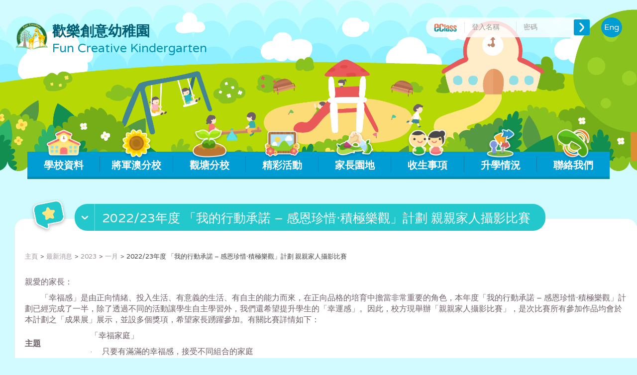

--- FILE ---
content_type: text/html; charset=UTF-8
request_url: https://www.funcreative.edu.hk/latest-new/2022-23%E5%B9%B4%E5%BA%A6-%E3%80%8C%E6%88%91%E7%9A%84%E8%A1%8C%E5%8B%95%E6%89%BF%E8%AB%BE-%E6%84%9F%E6%81%A9%E7%8F%8D%E6%83%9C%E2%80%A7%E7%A9%8D%E6%A5%B5%E6%A8%82%E8%A7%80%E3%80%8D%E8%A8%88-4/
body_size: 52036
content:
<!DOCTYPE html>
<html>
<head>
    <meta charset="UTF-8">
    <title>歡樂創意幼稚園</title>
    <meta content="width=device-width, initial-scale=1, user-scalable=no" name="viewport">

            <link rel="icon" href="https://www.funcreative.edu.hk/wp-content/uploads/2021/11/funcreative_logo_更新.jpg">
        <meta name="msapplication-TileColor" content="#da532c">
    <meta name="theme-color" content="#ffffff">
    <meta name="referrer" content="origin">

    <script src="https://ajax.googleapis.com/ajax/libs/jquery/3.3.1/jquery.min.js"></script>
    <script type="text/javascript" src="https://www.funcreative.edu.hk/wp-content/themes/theme5_style_1/js/jquery.dotdotdot.min.js"></script>
            <script src="https://cdnjs.cloudflare.com/ajax/libs/vue/2.5.16/vue.min.js"></script>
        <script src="https://cdn.jsdelivr.net/npm/lodash@4.17.11/lodash.min.js" integrity="sha256-7/yoZS3548fXSRXqc/xYzjsmuW3sFKzuvOCHd06Pmps=" crossorigin="anonymous"></script>

    <script type="text/javascript" src="https://www.funcreative.edu.hk/wp-content/themes/theme5_style_1/js/moment.js"></script>
            <script type="text/javascript" src="https://www.funcreative.edu.hk/wp-content/themes/theme5_style_1/js/zh-hk.js"></script>
        <script type="text/javascript" src="https://www.funcreative.edu.hk/wp-content/themes/theme5_style_1/bootstrap/js/bootstrap.min.js"></script>
    <link rel="stylesheet" type="text/css" href="https://www.funcreative.edu.hk/wp-content/themes/theme5_style_1/bootstrap/css/bootstrap.min.css"/>
    <script type="text/javascript" src="https://www.funcreative.edu.hk/wp-content/themes/theme5_style_1/bootstrap-datetimepicker/bootstrap-datetimepicker.min.js"></script>
    <link rel="stylesheet" type="text/css" href="https://www.funcreative.edu.hk/wp-content/themes/theme5_style_1/bootstrap-datetimepicker/bootstrap-datetimepicker.css">
    <script type="text/javascript" src="https://www.funcreative.edu.hk/wp-content/themes/theme5_style_1/bootstrap-select/js/bootstrap-select.min.js"></script>
    <link rel="stylesheet" type="text/css" href="https://www.funcreative.edu.hk/wp-content/themes/theme5_style_1/bootstrap-select/css/bootstrap-select.min.css">
    <link rel="stylesheet" href="https://www.funcreative.edu.hk/wp-content/themes/theme5_style_1/css/font-awesome.min.css">
    <link rel="stylesheet" href="https://use.fontawesome.com/releases/v5.5.0/css/all.css" integrity="sha384-B4dIYHKNBt8Bc12p+WXckhzcICo0wtJAoU8YZTY5qE0Id1GSseTk6S+L3BlXeVIU" crossorigin="anonymous">

    <link href="https://fonts.googleapis.com/css?family=Titillium+Web:300,400,600,700|Varela+Round" rel="stylesheet">

    <link rel="stylesheet" type="text/css" href="https://www.funcreative.edu.hk/wp-content/themes/theme5_style_1/css/gallery-images-cust-t5.css"/>
    <link rel="stylesheet" type="text/css" href="https://www.funcreative.edu.hk/wp-content/themes/theme5_style_1/css/t5.css"/>
    <link rel="stylesheet" type="text/css" href="https://www.funcreative.edu.hk/wp-content/themes/theme5_style_1/css/t5_page_color.css"/>
    <link rel="stylesheet" type="text/css" href="https://www.funcreative.edu.hk/wp-content/themes/theme5_style_1/css/t5_s5.css"/>
    <script type="text/javascript" src="https://www.funcreative.edu.hk/wp-content/themes/theme5_style_1/js/t5.js"></script>
    <script type="text/javascript" src="https://www.funcreative.edu.hk/wp-content/themes/theme5_style_1/js/back_to_top.js"></script>

    <link rel='dns-prefetch' href='//s.w.org' />
		<script type="text/javascript">
			window._wpemojiSettings = {"baseUrl":"https:\/\/s.w.org\/images\/core\/emoji\/11.2.0\/72x72\/","ext":".png","svgUrl":"https:\/\/s.w.org\/images\/core\/emoji\/11.2.0\/svg\/","svgExt":".svg","source":{"concatemoji":"https:\/\/www.funcreative.edu.hk\/wp-includes\/js\/wp-emoji-release.min.js?ver=5.1.19"}};
			!function(e,a,t){var n,r,o,i=a.createElement("canvas"),p=i.getContext&&i.getContext("2d");function s(e,t){var a=String.fromCharCode;p.clearRect(0,0,i.width,i.height),p.fillText(a.apply(this,e),0,0);e=i.toDataURL();return p.clearRect(0,0,i.width,i.height),p.fillText(a.apply(this,t),0,0),e===i.toDataURL()}function c(e){var t=a.createElement("script");t.src=e,t.defer=t.type="text/javascript",a.getElementsByTagName("head")[0].appendChild(t)}for(o=Array("flag","emoji"),t.supports={everything:!0,everythingExceptFlag:!0},r=0;r<o.length;r++)t.supports[o[r]]=function(e){if(!p||!p.fillText)return!1;switch(p.textBaseline="top",p.font="600 32px Arial",e){case"flag":return s([55356,56826,55356,56819],[55356,56826,8203,55356,56819])?!1:!s([55356,57332,56128,56423,56128,56418,56128,56421,56128,56430,56128,56423,56128,56447],[55356,57332,8203,56128,56423,8203,56128,56418,8203,56128,56421,8203,56128,56430,8203,56128,56423,8203,56128,56447]);case"emoji":return!s([55358,56760,9792,65039],[55358,56760,8203,9792,65039])}return!1}(o[r]),t.supports.everything=t.supports.everything&&t.supports[o[r]],"flag"!==o[r]&&(t.supports.everythingExceptFlag=t.supports.everythingExceptFlag&&t.supports[o[r]]);t.supports.everythingExceptFlag=t.supports.everythingExceptFlag&&!t.supports.flag,t.DOMReady=!1,t.readyCallback=function(){t.DOMReady=!0},t.supports.everything||(n=function(){t.readyCallback()},a.addEventListener?(a.addEventListener("DOMContentLoaded",n,!1),e.addEventListener("load",n,!1)):(e.attachEvent("onload",n),a.attachEvent("onreadystatechange",function(){"complete"===a.readyState&&t.readyCallback()})),(n=t.source||{}).concatemoji?c(n.concatemoji):n.wpemoji&&n.twemoji&&(c(n.twemoji),c(n.wpemoji)))}(window,document,window._wpemojiSettings);
		</script>
		<style type="text/css">
img.wp-smiley,
img.emoji {
	display: inline !important;
	border: none !important;
	box-shadow: none !important;
	height: 1em !important;
	width: 1em !important;
	margin: 0 .07em !important;
	vertical-align: -0.1em !important;
	background: none !important;
	padding: 0 !important;
}
</style>
	<link rel='stylesheet' id='wp-block-library-css'  href='https://www.funcreative.edu.hk/wp-includes/css/dist/block-library/style.min.css?ver=5.1.19' type='text/css' media='all' />
<link rel='stylesheet' id='owl-carousel-style-css'  href='https://www.funcreative.edu.hk/wp-content/plugins/gallery-images-cust/assets/third-party/OwlCarousel2-2.3.4/dist/assets/owl.carousel.css?ver=5.1.19' type='text/css' media='all' />
<link rel='stylesheet' id='owl-theme-style-css'  href='https://www.funcreative.edu.hk/wp-content/plugins/gallery-images-cust/assets/third-party/OwlCarousel2-2.3.4/dist/assets/owl.theme.default.css?ver=5.1.19' type='text/css' media='all' />
<link rel='stylesheet' id='blueimp-style-css'  href='https://www.funcreative.edu.hk/wp-content/plugins/gallery-images-cust/assets/third-party/blueimp/css/blueimp-gallery.min.css?ver=5.1.19' type='text/css' media='all' />
<link rel='stylesheet' id='custom-style-css'  href='https://www.funcreative.edu.hk/wp-content/themes/theme5_style_1/css/custom-style.css?ver=5.1.19' type='text/css' media='all' />
<script type='text/javascript' src='https://www.funcreative.edu.hk/wp-includes/js/jquery/jquery.js?ver=1.12.4'></script>
<script type='text/javascript' src='https://www.funcreative.edu.hk/wp-includes/js/jquery/jquery-migrate.min.js?ver=1.4.1'></script>
<script type='text/javascript'>
/* <![CDATA[ */
var ECLASS_LATEST_NEWS_API = {"url":"https:\/\/www.funcreative.edu.hk\/wp-admin\/admin-ajax.php","_ajax_nonce":"b654518450","page_url":"https:\/\/www.funcreative.edu.hk\/latest-new\/","eClassURL":"https:\/\/funcreative.eclass.hk"};
/* ]]> */
</script>
<script type='text/javascript' src='https://www.funcreative.edu.hk/wp-content/plugins/eclass-integration/public/js/shortcode/eclass-integration-latest-news-api.js?ver=2.0.0'></script>
<script type='text/javascript'>
/* <![CDATA[ */
var ECLASS_ENOTICE_API = {"url":"https:\/\/www.funcreative.edu.hk\/wp-admin\/admin-ajax.php","_ajax_nonce":"558d2d83fa","page_url":""};
/* ]]> */
</script>
<script type='text/javascript' src='https://www.funcreative.edu.hk/wp-content/plugins/eclass-integration/public/js/shortcode/eclass-integration-enotice-api.js?ver=2.0.0'></script>
<script type='text/javascript'>
/* <![CDATA[ */
var ECLASS_CALENDAR_API = {"url":"https:\/\/www.funcreative.edu.hk\/wp-admin\/admin-ajax.php","_ajax_nonce":"9dfe673696","school_type":"KIS","LANG":{"SCHOOL_EVENT":"\u5b78\u6821\u4e8b\u9805","ACADEMIC_EVENT":"\u6559\u5b78\u4e8b\u9805","GROUP_EVENT":"\u5c0f\u7d44\u4e8b\u9805","PUBLIC_HOLIDAY_EVENT":"\u516c\u773e\u5047\u671f","SCHOOL_HOLIDAY_EVENT":"\u5b78\u6821\u5047\u671f","HOLIDAY_EVENT":"\u5b78\u6821\u5047\u671f"}};
/* ]]> */
</script>
<script type='text/javascript' src='https://www.funcreative.edu.hk/wp-content/plugins/eclass-integration/public/js/shortcode/eclass-integration-calendar-api.js?ver=2.0.0'></script>
<script type='text/javascript'>
/* <![CDATA[ */
var ECLASS_DIGITAL_CHANNELS_API = {"url":"https:\/\/www.funcreative.edu.hk\/wp-admin\/admin-ajax.php","_ajax_nonce":"655d21d576","TYPE_CATEGORY":"1","TYPE_ALBUM":"2","TYPE_HIGHLIGHT":"3"};
/* ]]> */
</script>
<script type='text/javascript' src='https://www.funcreative.edu.hk/wp-content/plugins/eclass-integration/public/js/shortcode/eclass-integration-digital-channels-api.js?ver=2.0.0'></script>
<script type='text/javascript'>
/* <![CDATA[ */
var ECLASS_ACADEMIC_YEAR_TERM_API = {"url":"https:\/\/www.funcreative.edu.hk\/wp-admin\/admin-ajax.php","_ajax_nonce":"3c5d5d2f34"};
/* ]]> */
</script>
<script type='text/javascript' src='https://www.funcreative.edu.hk/wp-content/plugins/eclass-integration/public/js/shortcode/eclass-integration-academic-year-term-api.js?ver=2.0.0'></script>
<script type='text/javascript'>
/* <![CDATA[ */
var ECLASS_SUBJECT_GROUP_API = {"url":"https:\/\/www.funcreative.edu.hk\/wp-admin\/admin-ajax.php","_ajax_nonce":"3441f42632"};
/* ]]> */
</script>
<script type='text/javascript' src='https://www.funcreative.edu.hk/wp-content/plugins/eclass-integration/public/js/shortcode/eclass-integration-subject-group-api.js?ver=2.0.0'></script>
<script type='text/javascript'>
/* <![CDATA[ */
var ECLASS_YEAR_CLASS_API = {"url":"https:\/\/www.funcreative.edu.hk\/wp-admin\/admin-ajax.php","_ajax_nonce":"d837ea532c"};
/* ]]> */
</script>
<script type='text/javascript' src='https://www.funcreative.edu.hk/wp-content/plugins/eclass-integration/public/js/shortcode/eclass-integration-year-class-api.js?ver=2.0.0'></script>
<script type='text/javascript'>
/* <![CDATA[ */
var ECLASS_HOMEWORK_API = {"url":"https:\/\/www.funcreative.edu.hk\/wp-admin\/admin-ajax.php","_ajax_nonce":"2bac226e3e","school_type":"KIS"};
/* ]]> */
</script>
<script type='text/javascript' src='https://www.funcreative.edu.hk/wp-content/plugins/eclass-integration/public/js/shortcode/eclass-integration-homework-api.js?ver=2.0.0'></script>
<script type='text/javascript' src='https://www.funcreative.edu.hk/wp-content/plugins/gallery-images-cust/assets/third-party/jquery.dotdotdot.min.js?ver=5.1.19'></script>
<script type='text/javascript' src='https://www.funcreative.edu.hk/wp-content/plugins/gallery-images-cust/assets/third-party/OwlCarousel2-2.3.4/dist/owl.carousel.js?ver=5.1.19'></script>
<script type='text/javascript' src='https://www.funcreative.edu.hk/wp-content/plugins/gallery-images-cust/assets/third-party/blueimp/js/blueimp-gallery.min.js?ver=5.1.19'></script>
<script type='text/javascript' src='https://www.funcreative.edu.hk/wp-content/plugins/gallery-images-cust/assets/third-party/blueimp/js/blueimp-gallery-video.js?ver=5.1.19'></script>
<script type='text/javascript' src='https://www.funcreative.edu.hk/wp-content/plugins/gallery-images-cust/assets/third-party/blueimp/js/blueimp-gallery-youtube.js?ver=5.1.19'></script>
<script type='text/javascript' src='https://www.funcreative.edu.hk/wp-content/plugins/gallery-images-cust/assets/third-party/blueimp/js/blueimp-gallery-vimeo.js?ver=5.1.19'></script>
<script type='text/javascript' src='https://www.funcreative.edu.hk/wp-content/plugins/gallery-images-cust/assets/third-party/blueimp/js/jquery.blueimp-gallery.js?ver=5.1.19'></script>
<script type='text/javascript' src='https://www.funcreative.edu.hk/wp-content/plugins/gallery-images-cust/assets/third-party/twbs-pagination/jquery.twbsPagination.min.js?ver=5.1.19'></script>
<script type='text/javascript' src='https://www.funcreative.edu.hk/wp-content/plugins/gallery-images-cust/assets/gallery-images-cust.js?ver=5.1.19'></script>
<script type='text/javascript' src='https://www.funcreative.edu.hk/wp-content/themes/theme5_style_1/assets/js/basic-script.js?ver=5.1.19'></script>
<link rel="wlwmanifest" type="application/wlwmanifest+xml" href="https://www.funcreative.edu.hk/wp-includes/wlwmanifest.xml" /> 
<link rel='prev' title='2022/23 年度 有關「校園生活有序復常」通告' href='https://www.funcreative.edu.hk/latest-new/2022-23-%e5%b9%b4%e5%ba%a6-%e6%9c%89%e9%97%9c%e3%80%8c%e6%a0%a1%e5%9c%92%e7%94%9f%e6%b4%bb%e6%9c%89%e5%ba%8f%e5%be%a9%e5%b8%b8%e3%80%8d%e9%80%9a%e5%91%8a/' />
<link rel='next' title='2022/23年度  家長講座：「隔代教養的育兒須知」' href='https://www.funcreative.edu.hk/latest-new/2022-23%e5%b9%b4%e5%ba%a6-%e5%ae%b6%e9%95%b7%e8%ac%9b%e5%ba%a7%ef%bc%9a%e3%80%8c%e9%9a%94%e4%bb%a3%e6%95%99%e9%a4%8a%e7%9a%84%e8%82%b2%e5%85%92%e9%a0%88%e7%9f%a5%e3%80%8d/' />
<meta name="generator" content="WordPress 5.1.19" />
<link rel="canonical" href="https://www.funcreative.edu.hk/latest-new/2022-23%e5%b9%b4%e5%ba%a6-%e3%80%8c%e6%88%91%e7%9a%84%e8%a1%8c%e5%8b%95%e6%89%bf%e8%ab%be-%e6%84%9f%e6%81%a9%e7%8f%8d%e6%83%9c%e2%80%a7%e7%a9%8d%e6%a5%b5%e6%a8%82%e8%a7%80%e3%80%8d%e8%a8%88-4/" />
<link rel='shortlink' href='https://www.funcreative.edu.hk/?p=1656' />
<link rel="alternate" type="application/json+oembed" href="https://www.funcreative.edu.hk/wp-json/oembed/1.0/embed?url=https%3A%2F%2Fwww.funcreative.edu.hk%2Flatest-new%2F2022-23%25e5%25b9%25b4%25e5%25ba%25a6-%25e3%2580%258c%25e6%2588%2591%25e7%259a%2584%25e8%25a1%258c%25e5%258b%2595%25e6%2589%25bf%25e8%25ab%25be-%25e6%2584%259f%25e6%2581%25a9%25e7%258f%258d%25e6%2583%259c%25e2%2580%25a7%25e7%25a9%258d%25e6%25a5%25b5%25e6%25a8%2582%25e8%25a7%2580%25e3%2580%258d%25e8%25a8%2588-4%2F" />
<link rel="alternate" type="text/xml+oembed" href="https://www.funcreative.edu.hk/wp-json/oembed/1.0/embed?url=https%3A%2F%2Fwww.funcreative.edu.hk%2Flatest-new%2F2022-23%25e5%25b9%25b4%25e5%25ba%25a6-%25e3%2580%258c%25e6%2588%2591%25e7%259a%2584%25e8%25a1%258c%25e5%258b%2595%25e6%2589%25bf%25e8%25ab%25be-%25e6%2584%259f%25e6%2581%25a9%25e7%258f%258d%25e6%2583%259c%25e2%2580%25a7%25e7%25a9%258d%25e6%25a5%25b5%25e6%25a8%2582%25e8%25a7%2580%25e3%2580%258d%25e8%25a8%2588-4%2F&#038;format=xml" />

<link rel="stylesheet" href="https://www.funcreative.edu.hk/wp-content/plugins/count-per-day/counter.css" type="text/css" />

</head>

<body class="latest-new-template-default single single-latest-new postid-1656 zh">

<header id="header" class="t_image">
    <div class="container">
        <div class="row">
            <div id="schLogo" class="col-xs-12 col-md-6 col-lg-7">
                <div class="schLogoContainer">
                    <a href="https://www.funcreative.edu.hk/">
                        <img src="https://www.funcreative.edu.hk/wp-content/uploads/2021/11/funcreative_logo_更新-150x150.png" alt="schoolLogo" class="schLogo"/>
                        <div class="schName">
                            <span class="schName_ch">歡樂創意幼稚園</span>
                            <span class="schName_en">Fun Creative Kindergarten</span>
                        </div>
                    </a>
                </div>
            </div>
            <button id="mmBtn" type="button" class="navbar-toggle collapsed" data-toggle="collapse" data-target="#navbar" aria-expanded="false" aria-controls="navbar">
                <span class="sr-only">Toggle navigation</span>
                <span class="icon-bar"></span>
                <span class="icon-bar"></span>
                <span class="icon-bar"></span>
            </button>
            <div id="login" class="col-md-6 col-lg-5">
        <form id="loginForm" action="https://funcreative.eclass.hk/login.php" method="POST" target="_blank">
        <a href="https://funcreative.eclass.hk" target="_blank"><img
                    src="https://www.funcreative.edu.hk/wp-content/themes/theme5_style_1/images/eclassLogo.png" alt="schoolLogo" class="logo"/></a>
        <div class="input">
            <input name="UserLogin" class="form-control" type="text" placeholder="登入名稱"
                   onkeypress="if(event.keyCode == 13) {$('#loginForm').submit();}"/>
            <input name="UserPassword" class="form-control" type="password" placeholder="密碼"
                   onkeypress="if(event.keyCode == 13) {$('#loginForm').submit();}"/>
        </div>
        <a class="btn_login" href="https://funcreative.eclass.hk/login.php" onclick="$('#loginForm').submit(); return false;"></a>

                    <a class="btn_lang" href="https://www.funcreative.edu.hk/en/">Eng</a>
            </form>
    </div>        </div>
    </div>
</header>

<nav class="navbar" id="mainMenu">
    <div class="container">
        <div class="collapse navbar-collapse" id="navbar">
            <ul class="nav navbar-nav">
                    <li class="dropdown page_item page_item_has_children c15">
        <a href="javascript:void(0);" class=" menu-toggle " style="cursor: default;">
                            <img src="https://www.funcreative.edu.hk/wp-content/plugins/eclass-integration/public/images/menu/002.png" />
                        學校資料        </a>

                    <a href="#" class="dropdown-toggle" role="button" aria-haspopup="true"
               aria-expanded="false">
                <span class="dropdown-icon"></span>
            </a>
            <ul class="dropdown-menu sub-level children">
                    <li class="page_item">
        <a href="https://www.funcreative.edu.hk/%e5%ad%b8%e6%a0%a1%e8%b3%87%e6%96%99/%e5%ad%b8%e6%a0%a1%e7%b0%a1%e4%bb%8b/" class="" style="">
                        學校理念        </a>

            </li>
        <li class="page_item">
        <a href="https://www.funcreative.edu.hk/%e5%ad%b8%e6%a0%a1%e8%b3%87%e6%96%99/%e8%aa%b2%e7%a8%8b%e7%b0%a1%e4%bb%8b/" class="" style="">
                        課程簡介        </a>

            </li>
                </ul>
            </li>
        <li class="dropdown page_item page_item_has_children c01">
        <a href="javascript:void(0);" class=" menu-toggle " style="cursor: default;">
                            <img src="https://www.funcreative.edu.hk/wp-content/plugins/eclass-integration/public/images/menu/061.png" />
                        將軍澳分校        </a>

                    <a href="#" class="dropdown-toggle" role="button" aria-haspopup="true"
               aria-expanded="false">
                <span class="dropdown-icon"></span>
            </a>
            <ul class="dropdown-menu sub-level children">
                    <li class="page_item">
        <a href="https://www.funcreative.edu.hk/%e5%ad%b8%e6%a0%a1%e8%a8%ad%e5%82%99/%e6%a0%a1%e8%88%8d%e7%92%b0%e5%a2%83/" class="" style="">
                        校舍環境        </a>

            </li>
        <li class="page_item">
        <a href="https://www.funcreative.edu.hk/%e5%ad%b8%e6%a0%a1%e8%a8%ad%e5%82%99/%e8%b3%aa%e7%b4%a0%e8%a9%95%e6%a0%b8%e5%a0%b1%e5%91%8a/" class="" style="">
                        質素評核報告        </a>

            </li>
        <li class="page_item">
        <a href="https://www.funcreative.edu.hk/%e5%ad%b8%e6%a0%a1%e8%a8%ad%e5%82%99/%e8%a1%8c%e6%94%bf%e6%9e%b6%e6%a7%8b/" class="" style="">
                        教職員團隊        </a>

            </li>
        <li class="page_item">
        <a href="https://www.funcreative.edu.hk/%e5%ad%b8%e6%a0%a1%e8%a8%ad%e5%82%99/%e5%ad%b8%e6%a0%a1%e6%94%b6%e8%b2%bb/" class="" style="">
                        學校收費        </a>

            </li>
        <li class="page_item">
        <a href="https://www.funcreative.edu.hk/%e5%ad%b8%e6%a0%a1%e8%a8%ad%e5%82%99/%e4%b8%8a%e8%aa%b2%e6%99%82%e9%96%93%e8%a1%a8/" class="" style="">
                        上課時間表        </a>

            </li>
        <li class="page_item">
        <a href="https://www.funcreative.edu.hk/%e5%ad%b8%e6%a0%a1%e8%a8%ad%e5%82%99/%e6%a0%a1%e8%bb%8a%e6%9c%8d%e5%8b%99/" class="" style="">
                        校車服務        </a>

            </li>
        <li class="page_item">
        <a href="https://www.funcreative.edu.hk/%e5%ad%b8%e6%a0%a1%e8%a8%ad%e5%82%99/%e4%b8%ad%e8%8f%af%e6%96%87%e5%8c%96/" class="" style="">
                        中華文化校本學習活動        </a>

            </li>
        <li class="page_item">
        <a href="https://www.funcreative.edu.hk/%e5%ad%b8%e6%a0%a1%e8%a8%ad%e5%82%99/%e5%b9%bc%e7%a8%9a%e5%9c%92%e6%b4%bb%e5%8b%95%e6%b4%a5%e8%b2%bc%e9%81%8b%e7%94%a8%e8%a8%88%e5%8a%83/" class="" style="">
                        幼稚園活動津貼運用計劃        </a>

            </li>
                </ul>
            </li>
        <li class="dropdown page_item page_item_has_children c14">
        <a href="javascript:void(0);" class=" menu-toggle " style="cursor: default;">
                            <img src="https://www.funcreative.edu.hk/wp-content/plugins/eclass-integration/public/images/menu/062.png" />
                        觀塘分校        </a>

                    <a href="#" class="dropdown-toggle" role="button" aria-haspopup="true"
               aria-expanded="false">
                <span class="dropdown-icon"></span>
            </a>
            <ul class="dropdown-menu sub-level children">
                    <li class="page_item">
        <a href="https://www.funcreative.edu.hk/%e5%ad%b8%e8%88%87%e6%95%99/%e6%a0%a1%e8%88%8d%e7%92%b0%e5%a2%83/" class="" style="">
                        校舍環境        </a>

            </li>
        <li class="page_item">
        <a href="https://www.funcreative.edu.hk/%e5%ad%b8%e8%88%87%e6%95%99/%e6%95%99%e8%81%b7%e5%93%a1%e5%9c%98%e9%9a%8a/" class="" style="">
                        教職員團隊        </a>

            </li>
        <li class="page_item">
        <a href="https://www.funcreative.edu.hk/%e5%ad%b8%e8%88%87%e6%95%99/%e5%ad%b8%e6%a0%a1%e6%94%b6%e8%b2%bb/" class="" style="">
                        學校收費        </a>

            </li>
        <li class="page_item">
        <a href="https://www.funcreative.edu.hk/%e5%ad%b8%e8%88%87%e6%95%99/%e4%b8%8a%e8%aa%b2%e6%99%82%e9%96%93%e8%a1%a8/" class="" style="">
                        上課時間表        </a>

            </li>
        <li class="page_item">
        <a href="https://www.funcreative.edu.hk/%e5%ad%b8%e8%88%87%e6%95%99/%e4%b8%ad%e8%8f%af%e6%96%87%e5%8c%96%e6%a0%a1%e6%9c%ac%e5%ad%b8%e7%bf%92%e6%b4%bb%e5%8b%95/" class="" style="">
                        中華文化校本學習活動        </a>

            </li>
        <li class="page_item">
        <a href="https://www.funcreative.edu.hk/%e5%ad%b8%e8%88%87%e6%95%99/%e8%aa%b2%e5%ae%a4%e5%a4%96%e9%80%b2%e8%a1%8c%e7%9a%84%e9%ab%94%e9%a9%97%e5%bc%8f%e5%ad%b8%e7%bf%92%e6%b4%bb%e5%8b%95%e5%a4%a9%e5%9c%b0/" class="" style="">
                        課室外進行的體驗式學習活動天地        </a>

            </li>
                </ul>
            </li>
        <li class="page_item c02">
        <a href="https://www.funcreative.edu.hk/%e9%9b%bb%e5%ad%90%e7%9b%b8%e7%b0%bf/" class="" style="">
                            <img src="https://www.funcreative.edu.hk/wp-content/plugins/eclass-integration/public/images/menu/008.png" />
                        精彩活動        </a>

            </li>
        <li class="dropdown page_item page_item_has_children c08">
        <a href="https://www.funcreative.edu.hk/%e5%ae%b6%e9%95%b7%e5%9c%92%e5%9c%b0/" class="" style="">
                            <img src="https://www.funcreative.edu.hk/wp-content/plugins/eclass-integration/public/images/menu/041.png" />
                        家長園地        </a>

                    <a href="#" class="dropdown-toggle" role="button" aria-haspopup="true"
               aria-expanded="false">
                <span class="dropdown-icon"></span>
            </a>
            <ul class="dropdown-menu sub-level children">
                    <li class="dropdown page_item page_item_has_children">
        <a href="javascript:void(0);" class=" menu-toggle " style="cursor: default;">
                        育兒小貼士        </a>

                    <a href="#" class="dropdown-toggle" role="button" aria-haspopup="true"
               aria-expanded="false">
                <span class="dropdown-icon"></span>
            </a>
            <ul class="dropdown-menu sub-level children">
                    <li class="page_item">
        <a href="https://www.funcreative.edu.hk/%e5%ae%b6%e9%95%b7%e5%9c%92%e5%9c%b0/%e5%ae%b6%e9%95%b7%e5%9c%92%e5%9c%b0/%e5%88%a5%e7%9c%8b%e8%bc%95%e5%ad%a9%e5%ad%90%e9%9d%a2%e5%b0%8d%e7%9a%84%e5%9b%b0%e9%9b%a3-%e7%88%b6%e6%af%8d%e4%b8%80%e5%8f%a5%e8%a9%b1%e6%8f%90%e5%8d%87%e5%ad%a9%e5%ad%90%e8%83%bd%e5%8a%9b/" class="" style="">
                        辰民爸爸：別看輕孩子面對的困難        </a>

            </li>
        <li class="page_item">
        <a href="https://www.funcreative.edu.hk/%e5%ae%b6%e9%95%b7%e5%9c%92%e5%9c%b0/%e5%ae%b6%e9%95%b7%e5%9c%92%e5%9c%b0/%e8%be%b0%e6%b0%91%e7%88%b8%e7%88%b8%ef%bc%9a%e5%ad%a9%e5%ad%90%e7%b6%93%e5%b8%b8%e7%99%bc%e8%84%be%e6%b0%a3%ef%bc%9f/" class="" style="">
                        辰民爸爸：孩子經常發脾氣？        </a>

            </li>
        <li class="page_item">
        <a href="https://www.funcreative.edu.hk/%e5%ae%b6%e9%95%b7%e5%9c%92%e5%9c%b0/%e5%ae%b6%e9%95%b7%e5%9c%92%e5%9c%b0/%e8%be%b0%e6%b0%91%e7%88%b8%e7%88%b8%ef%bc%9a%e7%87%9f%e9%80%a0%e5%85%b7%e6%ad%b8%e5%b1%ac%e6%84%9f%e6%88%90%e9%95%b7%e7%92%b0%e5%a2%83/" class="" style="">
                        辰民爸爸：營造具歸屬感成長環境        </a>

            </li>
        <li class="page_item">
        <a href="https://www.funcreative.edu.hk/%e5%ae%b6%e9%95%b7%e5%9c%92%e5%9c%b0/%e5%ae%b6%e9%95%b7%e5%9c%92%e5%9c%b0/%e8%be%b0%e6%b0%91%e7%88%b8%e7%88%b8%ef%bc%9a%e5%bb%ba%e7%ab%8b%e8%87%aa%e4%bf%a1%e5%92%8c%e7%a4%be%e4%ba%a4%e7%99%bc%e5%b1%95%ef%bc%9f/" class="" style="">
                        辰民爸爸：建立自信和社交發展        </a>

            </li>
        <li class="page_item">
        <a href="https://www.funcreative.edu.hk/%e5%ae%b6%e9%95%b7%e5%9c%92%e5%9c%b0/%e5%ae%b6%e9%95%b7%e5%9c%92%e5%9c%b0/%e8%be%b0%e6%b0%91%e7%88%b8%e7%88%b8%ef%bc%9a%e7%95%b6%e4%b8%80%e7%99%be%e5%88%86%e5%ae%b6%e9%95%b7%e8%88%87%e5%ad%a9%e5%ad%90%e6%8e%a2%e7%b4%a2%e6%9c%aa%e4%be%86/" class="" style="">
                        辰民爸爸：當一百分家長與孩子探索未來        </a>

            </li>
        <li class="page_item">
        <a href="https://www.funcreative.edu.hk/%e5%ae%b6%e9%95%b7%e5%9c%92%e5%9c%b0/%e5%ae%b6%e9%95%b7%e5%9c%92%e5%9c%b0/%e8%be%b0%e6%b0%91%e7%88%b8%e7%88%b8%ef%bc%9a5%e5%80%8b%e6%96%b9%e6%b3%95%e6%8f%90%e5%8d%87%e5%ad%a9%e5%ad%90%e7%b6%9c%e5%90%88%e8%83%bd%e5%8a%9b/" class="" style="">
                        辰民爸爸：5個方法提升孩子綜合能力        </a>

            </li>
                </ul>
            </li>
                </ul>
            </li>
        <li class="dropdown page_item page_item_has_children c05">
        <a href="javascript:void(0);" class=" menu-toggle " style="cursor: default;">
                            <img src="https://www.funcreative.edu.hk/wp-content/plugins/eclass-integration/public/images/menu/009.png" />
                        收生事項        </a>

                    <a href="#" class="dropdown-toggle" role="button" aria-haspopup="true"
               aria-expanded="false">
                <span class="dropdown-icon"></span>
            </a>
            <ul class="dropdown-menu sub-level children">
                    <li class="page_item">
        <a href="https://www.funcreative.edu.hk/%e6%94%b6%e7%94%9f%e4%ba%8b%e9%a0%85/%e6%94%b6%e7%94%9f%e7%b0%a1%e4%bb%8b/" class="" style="">
                        收生簡介        </a>

            </li>
        <li class="page_item">
        <a href="https://www.funcreative.edu.hk/%e6%94%b6%e7%94%9f%e4%ba%8b%e9%a0%85/%e5%9d%91%e5%8f%a3%e6%ad%a3%e6%a0%a1-%e5%85%a5%e5%ad%b8%e7%94%b3%e8%ab%8b%e8%a1%a8/" class="" style="">
                        入學申請表        </a>

            </li>
                </ul>
            </li>
        <li class="dropdown page_item page_item_has_children c04">
        <a href="javascript:void(0);" class=" menu-toggle " style="cursor: default;">
                            <img src="https://www.funcreative.edu.hk/wp-content/plugins/eclass-integration/public/images/menu/073.png" />
                        升學情況        </a>

                    <a href="#" class="dropdown-toggle" role="button" aria-haspopup="true"
               aria-expanded="false">
                <span class="dropdown-icon"></span>
            </a>
            <ul class="dropdown-menu sub-level children">
                    <li class="page_item">
        <a href="https://www.funcreative.edu.hk/%e5%8d%87%e5%ad%b8%e8%b3%87%e8%a8%8a/%e5%b0%87%e8%bb%8d%e6%be%b3%e5%88%86%e6%a0%a1/" class="" style="">
                        將軍澳分校        </a>

            </li>
        <li class="page_item">
        <a href="https://www.funcreative.edu.hk/%e5%8d%87%e5%ad%b8%e8%b3%87%e8%a8%8a/%e8%a7%80%e5%a1%98%e5%88%86%e6%a0%a1/" class="" style="">
                        觀塘分校        </a>

            </li>
                </ul>
            </li>
        <li class="dropdown page_item page_item_has_children c06">
        <a href="javascript:void(0);" class=" menu-toggle " style="cursor: default;">
                            <img src="https://www.funcreative.edu.hk/wp-content/plugins/eclass-integration/public/images/menu/047.png" />
                        聯絡我們        </a>

                    <a href="#" class="dropdown-toggle" role="button" aria-haspopup="true"
               aria-expanded="false">
                <span class="dropdown-icon"></span>
            </a>
            <ul class="dropdown-menu sub-level children">
                    <li class="page_item">
        <a href="https://www.funcreative.edu.hk/%e8%81%af%e7%b5%a1%e6%88%91%e5%80%91/%e5%b0%87%e8%bb%8d%e6%be%b3%e5%88%86%e6%a0%a1/" class="" style="">
                        將軍澳分校        </a>

            </li>
        <li class="page_item">
        <a href="https://www.funcreative.edu.hk/%e8%81%af%e7%b5%a1%e6%88%91%e5%80%91/%e8%a7%80%e5%a1%98%e5%88%86%e6%a0%a1/" class="" style="">
                        觀塘分校        </a>

            </li>
                </ul>
            </li>
                                        <li class="login page_item">
                        <a href="https://funcreative.eclass.hk" target="_blank">eClass 登入</a>
                    </li>
                
                <li class="lang page_item" style="">
                    <a href="https://www.funcreative.edu.hk/en/">English</a>
                </li>
            </ul>
        </div>
    </div>
</nav>



<div id="headerSpace"></div>
    <div id="innerPageBanner" class="noBanner">
        <div class="container">
            <div class="row">
                <div id="innerPageBannerWrap">
                                    </div>
            </div>
        </div>
    </div>

    <div id="innerPageContent">
        <div class="container">
            <div id="mainContent">
                <!-- Drop down menu start -->
                <div id="innerPageMenu" class="dropdown news">
    <img src="https://www.funcreative.edu.hk/wp-content/plugins/eclass-integration/public/images/menu/news.png"/>
    <a href="#" class="pageTitle dropdown-toggle" data-toggle="dropdown" role="button"
       aria-haspopup="true" aria-expanded="false">
        <span class="dropdown-icon"></span> <span class="title">2022/23年度  「我的行動承諾 &#8211; 感恩珍惜‧積極樂觀」計劃 親親家人攝影比賽</span>
    </a>
    <ul class="dropdown-menu">
        
            <li class="dropdown-submenu page_item page_item_has_children   current_page_parent current_page_ancestor open">
                <a class="parentLink" tabindex="-1" href="https://www.funcreative.edu.hk/2023/?post_type=latest-new">2023</a>
                <a href="#" class="dropdown-toggle disabled" role="button" aria-haspopup="true" aria-expanded="false">
                    <span class="dropdown-icon"></span>
                </a>
                <ul class="dropdown-menu children">
                                            <li class="page_item ">
                            <a href="https://www.funcreative.edu.hk/2023/07/?post_type=latest-new" class="en-hide">七月</a>
                            <a href="https://www.funcreative.edu.hk/2023/07/?post_type=latest-new" class="zh-hide">July </a>
                        </li>
                                            <li class="page_item ">
                            <a href="https://www.funcreative.edu.hk/2023/03/?post_type=latest-new" class="en-hide">三月</a>
                            <a href="https://www.funcreative.edu.hk/2023/03/?post_type=latest-new" class="zh-hide">March</a>
                        </li>
                                            <li class="page_item  current_page_item">
                            <a href="https://www.funcreative.edu.hk/2023/01/?post_type=latest-new" class="en-hide">一月</a>
                            <a href="https://www.funcreative.edu.hk/2023/01/?post_type=latest-new" class="zh-hide">January</a>
                        </li>
                                    </ul>
            </li>
        
            <li class="dropdown-submenu page_item page_item_has_children  ">
                <a class="parentLink" tabindex="-1" href="https://www.funcreative.edu.hk/2022/?post_type=latest-new">2022</a>
                <a href="#" class="dropdown-toggle disabled" role="button" aria-haspopup="true" aria-expanded="false">
                    <span class="dropdown-icon"></span>
                </a>
                <ul class="dropdown-menu children">
                                            <li class="page_item ">
                            <a href="https://www.funcreative.edu.hk/2022/12/?post_type=latest-new" class="en-hide">十二月</a>
                            <a href="https://www.funcreative.edu.hk/2022/12/?post_type=latest-new" class="zh-hide">December</a>
                        </li>
                                            <li class="page_item ">
                            <a href="https://www.funcreative.edu.hk/2022/11/?post_type=latest-new" class="en-hide">十一月</a>
                            <a href="https://www.funcreative.edu.hk/2022/11/?post_type=latest-new" class="zh-hide">November</a>
                        </li>
                                            <li class="page_item ">
                            <a href="https://www.funcreative.edu.hk/2022/10/?post_type=latest-new" class="en-hide">十月</a>
                            <a href="https://www.funcreative.edu.hk/2022/10/?post_type=latest-new" class="zh-hide">October</a>
                        </li>
                                            <li class="page_item ">
                            <a href="https://www.funcreative.edu.hk/2022/09/?post_type=latest-new" class="en-hide">九月</a>
                            <a href="https://www.funcreative.edu.hk/2022/09/?post_type=latest-new" class="zh-hide">September</a>
                        </li>
                                            <li class="page_item ">
                            <a href="https://www.funcreative.edu.hk/2022/08/?post_type=latest-new" class="en-hide">八月</a>
                            <a href="https://www.funcreative.edu.hk/2022/08/?post_type=latest-new" class="zh-hide">August</a>
                        </li>
                                            <li class="page_item ">
                            <a href="https://www.funcreative.edu.hk/2022/07/?post_type=latest-new" class="en-hide">七月</a>
                            <a href="https://www.funcreative.edu.hk/2022/07/?post_type=latest-new" class="zh-hide">July </a>
                        </li>
                                            <li class="page_item ">
                            <a href="https://www.funcreative.edu.hk/2022/06/?post_type=latest-new" class="en-hide">六月</a>
                            <a href="https://www.funcreative.edu.hk/2022/06/?post_type=latest-new" class="zh-hide">June</a>
                        </li>
                                            <li class="page_item ">
                            <a href="https://www.funcreative.edu.hk/2022/05/?post_type=latest-new" class="en-hide">五月</a>
                            <a href="https://www.funcreative.edu.hk/2022/05/?post_type=latest-new" class="zh-hide">May</a>
                        </li>
                                            <li class="page_item ">
                            <a href="https://www.funcreative.edu.hk/2022/04/?post_type=latest-new" class="en-hide">四月</a>
                            <a href="https://www.funcreative.edu.hk/2022/04/?post_type=latest-new" class="zh-hide">April</a>
                        </li>
                                            <li class="page_item ">
                            <a href="https://www.funcreative.edu.hk/2022/03/?post_type=latest-new" class="en-hide">三月</a>
                            <a href="https://www.funcreative.edu.hk/2022/03/?post_type=latest-new" class="zh-hide">March</a>
                        </li>
                                            <li class="page_item ">
                            <a href="https://www.funcreative.edu.hk/2022/02/?post_type=latest-new" class="en-hide">二月</a>
                            <a href="https://www.funcreative.edu.hk/2022/02/?post_type=latest-new" class="zh-hide">February</a>
                        </li>
                                            <li class="page_item  current_page_item">
                            <a href="https://www.funcreative.edu.hk/2022/01/?post_type=latest-new" class="en-hide">一月</a>
                            <a href="https://www.funcreative.edu.hk/2022/01/?post_type=latest-new" class="zh-hide">January</a>
                        </li>
                                    </ul>
            </li>
        
            <li class="dropdown-submenu page_item page_item_has_children  ">
                <a class="parentLink" tabindex="-1" href="https://www.funcreative.edu.hk/2021/?post_type=latest-new">2021</a>
                <a href="#" class="dropdown-toggle disabled" role="button" aria-haspopup="true" aria-expanded="false">
                    <span class="dropdown-icon"></span>
                </a>
                <ul class="dropdown-menu children">
                                            <li class="page_item ">
                            <a href="https://www.funcreative.edu.hk/2021/12/?post_type=latest-new" class="en-hide">十二月</a>
                            <a href="https://www.funcreative.edu.hk/2021/12/?post_type=latest-new" class="zh-hide">December</a>
                        </li>
                                            <li class="page_item ">
                            <a href="https://www.funcreative.edu.hk/2021/10/?post_type=latest-new" class="en-hide">十月</a>
                            <a href="https://www.funcreative.edu.hk/2021/10/?post_type=latest-new" class="zh-hide">October</a>
                        </li>
                                            <li class="page_item ">
                            <a href="https://www.funcreative.edu.hk/2021/09/?post_type=latest-new" class="en-hide">九月</a>
                            <a href="https://www.funcreative.edu.hk/2021/09/?post_type=latest-new" class="zh-hide">September</a>
                        </li>
                                            <li class="page_item ">
                            <a href="https://www.funcreative.edu.hk/2021/08/?post_type=latest-new" class="en-hide">八月</a>
                            <a href="https://www.funcreative.edu.hk/2021/08/?post_type=latest-new" class="zh-hide">August</a>
                        </li>
                                            <li class="page_item ">
                            <a href="https://www.funcreative.edu.hk/2021/07/?post_type=latest-new" class="en-hide">七月</a>
                            <a href="https://www.funcreative.edu.hk/2021/07/?post_type=latest-new" class="zh-hide">July </a>
                        </li>
                                            <li class="page_item ">
                            <a href="https://www.funcreative.edu.hk/2021/06/?post_type=latest-new" class="en-hide">六月</a>
                            <a href="https://www.funcreative.edu.hk/2021/06/?post_type=latest-new" class="zh-hide">June</a>
                        </li>
                                    </ul>
            </li>
        
            <li class="dropdown-submenu page_item page_item_has_children  ">
                <a class="parentLink" tabindex="-1" href="https://www.funcreative.edu.hk/2018/?post_type=latest-new">2018</a>
                <a href="#" class="dropdown-toggle disabled" role="button" aria-haspopup="true" aria-expanded="false">
                    <span class="dropdown-icon"></span>
                </a>
                <ul class="dropdown-menu children">
                                            <li class="page_item ">
                            <a href="https://www.funcreative.edu.hk/2018/09/?post_type=latest-new" class="en-hide">九月</a>
                            <a href="https://www.funcreative.edu.hk/2018/09/?post_type=latest-new" class="zh-hide">September</a>
                        </li>
                                    </ul>
            </li>
            </ul>
</div>                <!-- Drop down menu end -->

                <!-- Breadcrumbs start -->
                <div id="breadcrumbs">
    <ul class="breadcrumbsList">
        <!-- Breadcrumb NavXT 6.2.1 -->
<li class="home"><a href="https://www.funcreative.edu.hk/" class="en-hide">主頁</a><a href="https://www.funcreative.edu.hk/" class="zh-hide">Home</a></li>
<li class="post post-latest-new-archive"><a href="https://www.funcreative.edu.hk/latest-new/">最新消息</a></li>
<li class="archive date-year"><span property="itemListElement" typeof="ListItem"><a property="item" typeof="WebPage" title="Go to the 2023 archives." href="https://www.funcreative.edu.hk/2023/?post_type=latest-new" class="archive date-year"><span property="name">2023</span></a><meta property="position" content="3"></span></li>
<li class="archive date-month"><span property="itemListElement" typeof="ListItem"><a property="item" typeof="WebPage" title="Go to the 一月 archives." href="https://www.funcreative.edu.hk/2023/01/?post_type=latest-new" class="archive date-month"><span property="name">一月</span></a><meta property="position" content="4"></span></li>
<li class="archive date-day"><span property="itemListElement" typeof="ListItem"><a property="item" typeof="WebPage" title="Go to the 16 archives." href="https://www.funcreative.edu.hk/2023/01/16/?post_type=latest-new" class="archive date-day"><span property="name">16</span></a><meta property="position" content="5"></span></li>
<li class="post post-latest-new current-item">2022/23年度  「我的行動承諾 &#8211; 感恩珍惜‧積極樂觀」計劃 親親家人攝影比賽</li>
    </ul>
</div>
                <!-- Breadcrumbs end -->

                                    <div class="lms-area">

                        
                                                    <div class="newsItem">
                                <p>親愛的家長：</p>
<p>        「幸福感」是由正向情緒、投入生活、有意義的生活、有自主的能力而來，在正向品格的培育中擔當非常重要的角色，本年度「我的行動承諾 &#8211; 感恩珍惜‧積極樂觀」計劃已經完成了一半，除了透過不同的活動讓學生自主學習外，我們還希望提升學生的「幸運感」。因此，校方現舉辦「親親家人攝影比賽」，是次比賽所有參加作品均會於本計劃之「成果展」展示，並設多個獎項，希望家長踴躍參加。有關比賽詳情如下：</p>
<table>
<tbody>
<tr>
<td width="132">
<p><strong>主題</strong></p>
</td>
<td width="586">
<p>「幸福家庭」</p>
<p>·     只要有滿滿的幸福感，接受不同組合的家庭</p>
</td>
</tr>
<tr>
<td width="132">
<p><strong>目標</strong></p>
</td>
<td width="586">
<p>1.     讓學生成為一個「幸福」的人，以積極、樂觀及正面的心態面對日後林林總總的挑戰，同時也不忘感恩及珍惜身邊擁有的人、事、物。</p>
<p>2.     希望各個家庭藉「拍攝」好好享受和珍惜美好的親子時光，提升親子關係</p>
</td>
</tr>
<tr>
<td width="132">
<p><strong>簡介</strong></p>
</td>
<td width="586">
<p>在農曆新年期間，家庭一同進行與以下題材相關之活動：</p>
<p>·     文化</p>
<p>·     藝術</p>
<p>·     體育</p>
</td>
</tr>
<tr>
<td width="132">
<p><strong>作品尺寸及要求</strong></p>
</td>
<td width="586">
<p>5R：</p>
<p>12.7cm(5”) x 17.8cm(7”)</p>
<p>&nbsp;</p>
<p>請於作品背面寫上學生姓名、班別及照片主題</p>
</td>
</tr>
<tr>
<td width="132">
<p><strong>作品遞交期限</strong></p>
</td>
<td width="586">
<p>2023年3月3日</p>
</td>
</tr>
<tr>
<td width="132">
<p><strong>備註</strong></p>
</td>
<td width="586">
<p>所有遞交作品如出現以下情況，該作品將會被取消資格：</p>
<p>·       作品含政治及不良意識等</p>
<p>·       作品於期限後遞交</p>
<p>·       作品尺寸及要求未能符合</p>
<p>·       遞交多於一張參賽作品</p>
</td>
</tr>
</tbody>
</table>
<p>&nbsp;</p>
<p>&nbsp;</p>
<p>歡樂創意幼稚園</p>
<p>歡樂創意中英文幼兒園</p>
<p>二零二三年一月十六日</p>

                                                            </div>
                            
                        
                        
    <div class="navigation" style="">
        <ol class="wp-paginate font-inherit">
                            <li><a href="https://www.funcreative.edu.hk/latest-new/2022-23-%e5%b9%b4%e5%ba%a6-%e6%9c%89%e9%97%9c%e3%80%8c%e6%a0%a1%e5%9c%92%e7%94%9f%e6%b4%bb%e6%9c%89%e5%ba%8f%e5%be%a9%e5%b8%b8%e3%80%8d%e9%80%9a%e5%91%8a/" class="prev">«</a></li>
                            <li><a href="https://www.funcreative.edu.hk/latest-new/2022-23%e5%b9%b4%e5%ba%a6-%e5%ae%b6%e9%95%b7%e8%ac%9b%e5%ba%a7%ef%bc%9a%e3%80%8c%e9%9a%94%e4%bb%a3%e6%95%99%e9%a4%8a%e7%9a%84%e8%82%b2%e5%85%92%e9%a0%88%e7%9f%a5%e3%80%8d/" class="next">»</a></li>
                    </ol>
    </div>

                    </div>
                            </div>
        </div>
    </div>

<div id="backToTop" onclick="topFunction()" style="display: none;">
    <div>
    </div>
</div>

<footer class="t_image">
    <div id="schInfo">
        <div class="container">
            <div class="row">
                <div class="schName_ch col-xs-12 col-sm-8 col-sm-offset-4 col-md-7 col-md-offset-5 col-lg-6 col-lg-offset-6">歡樂創意幼稚園</div>
                <div class="schName_en col-xs-12 col-sm-8 col-sm-offset-4 col-md-7 col-md-offset-5 col-lg-6 col-lg-offset-6">Fun Creative Kindergarten</div>
                <div class="infoList col-xs-12 col-sm-8 col-sm-offset-4 col-md-7 col-md-offset-5 col-lg-6 col-lg-offset-6">
                                            <span class="address">(將軍澳分校) 新界西貢坑口富寧花園第一座地下<br />
(觀塘分校) 九龍觀塘坪石邨金石樓地下</span>
                    
                    
                    
                    
                                            <span class="web"><a href="https://www.funcreative.edu.hk/"
                                             target="_blank">https://www.funcreative.edu.hk/</a></span>
                                    </div>
            </div>
        </div>
    </div>
    <div id="copyright">
        <div class="container">
            <div class="row">
                <span class="col-xs-12 col-sm-6">版權所有 &copy; © 2019-2024 歡樂創意幼稚園 版權所有</span>
                <span class="col-xs-12 col-sm-6">Powered by <a href="http://www.eclass.com.hk/" target="_blank"><span
                                class="logo"/></span></a></span>
            </div>
        </div>
    </div>
</footer>
<script type="text/javascript">
    /* Moved into homepage-homework.js
    $(function () {
        $('.datetimepicker').datetimepicker({
            format: 'YYYY-MM-DD',
            ignoreReadonly: true,
            locale: 'zh-HK'
        });
    });
    $('.datetimepicker-time').datetimepicker({
        sideBySide: true
    });
    $(function () {
        $('.datetimepicker').datetimepicker();

        $('.datetimepicker-addon').on('click', function () {
            $(this).prev('input.datetimepicker').data('DateTimePicker').toggle();
        });
    });
    */
    $(function () {
        // Add slideDown animation to Bootstrap dropdown when expanding.
        $('.dropdown').on('show.bs.dropdown', function () {
            $(this).find('.dropdown-menu').first().stop(true, true).slideDown();
        });

        // Add slideUp animation to Bootstrap dropdown when collapsing.
        $('.dropdown').on('hide.bs.dropdown', function () {
            $(this).find('.dropdown-menu').first().stop(true, true).slideUp();
        });
    });
</script>
<script type="text/javascript" src="https://www.funcreative.edu.hk/wp-content/themes/theme5_style_1/js/bootstrap_fix.js"></script>
<div id="mmBg" class="mmOpen bg"></div>

    <div id="blueimp-gallery" class="blueimp-gallery blueimp-gallery-controls" data-preload-range="0">
        <div class="slides"></div>

        <div class="photoInfo">
            <h3 class="title"></h3>
            <p class="description"></p>
            <span class="more"><a class="showMoreDescription" href="javascript:void(0);">（顯示更多…）</a></span>
        </div>

        <a class="prev">‹</a>
        <a class="next">›</a>
        <a class="popup" target="_blank"><i class="fa fa-window-restore" aria-hidden="true"></i></a>
        <a class="close">×</a>
        <a class="play-pause"></a>

        <ol class="indicator"></ol>
        <div class="indicatorControl">
	    	<span class="leftBtn">
	    		<a href="javascript:void(0);"><i class="fa fa-caret-left" aria-hidden="true"></i></a>
	    	</span>
            <span class="rightBtn">
	    		<a href="javascript:void(0);"><i class="fa fa-caret-right" aria-hidden="true"></i></a>
			</span>
        </div>
    </div>
    <script type='text/javascript' src='https://www.funcreative.edu.hk/wp-includes/js/wp-embed.min.js?ver=5.1.19'></script>
</body>
</html>

--- FILE ---
content_type: text/css
request_url: https://www.funcreative.edu.hk/wp-content/themes/theme5_style_1/css/t5_s5.css
body_size: 5865
content:
@charset "utf-8";
/* CSS Document */
a {color: #009dd5;}
a:hover, a:active, a:focus {color: #ea5959;}

body {background: #d2fbff;}
header.t_image {background: url("../images/style_5/bg_header.png") center top no-repeat, url(../images/style_5/bg_header_sky.png) center top repeat-x; background-size: auto 225px, auto 225px;}
#schLogo .schName .schName_ch {color: #005d72;}
#schLogo .schName .schName_en {color: #0090b2;}

.icon-bar {background: #009dd5;}
#mmBtn:hover .icon-bar, .mmOpen .icon-bar {background: #ea5959;}

.attIcon:before {background: url("../images/style_5/attIcon.png") center center no-repeat; background-size: 100% 100%;}
.attIcon:hover:before {background: url("../images/style_5/attIcon_h.png") center center no-repeat; background-size: 100% 100%;}

#alertMsg .modal-title {color: #009dd5;}
#alertMsg.modal .close .icon {background: url("../images/style_5/btn_close.png") center center no-repeat; background-size: cover;}
#alertMsg.modal .close:hover .icon {background: url("../images/style_5/btn_close_h.png") center center no-repeat; background-size: cover;}
#alertMsg .modal-body .content::-webkit-scrollbar-thumb {background: #009dd5; border-radius: 3px;}

#slideshowArea a {color: #009dd5;}
#slideshowArea a:hover {color: #72c5db;}
#sliderDetails.modal .close .icon {background: url("../images/style_5/btn_close.png") center center no-repeat; background-size: cover;}
#sliderDetails.modal .close:hover .icon {background: url("../images/style_5/btn_close_h.png") center center no-repeat; background-size: cover;}
#sliderDetails .modal-header {color: #009dd5;}

#dcMenu .pageTitle > .dropdown-icon:before {color: #009dd5;}
#dcMenu .dropdown-menu li a:hover, #dcMenu .dropdown-menu li.open > a, #dcMenu .current_page_parent > a, #dcMenu .current_page_item > a {color: #009dd5;}
#dcMenu li a:hover > .dropdown-icon:before, #dcMenu li.current_page_parent > a > .dropdown-icon:before, #dcMenu li.current_page_item > a > .dropdown-icon:before {background: url("../images/style_5/dcMenu_dropdown_down.png") center center no-repeat; background-size: 10px 10px;}
#dcMenu li.open a > .dropdown-icon:before, #dcMenu li.current_page_parent.open > a > .dropdown-icon:before {background: url("../images/style_5/dcMenu_dropdown_up.png") center center no-repeat; background-size: 10px 10px;}

.lms-area ol.wp-paginate span.page.current {color: #009dd5;}
.lms-area .wp-paginate .prev:after, .lms-area .wp-paginate .next:after {color: #009dd5;}
.lms-area .wp-paginate .prev:not(.inactive):hover:after, .lms-area .wp-paginate .next:not(.inactive):hover:after {color: #ea5959;}
.lms-area ol.wp-paginate a:hover, .lms-area ol.wp-paginate a:active {color: #ea5959;}

.lms-area .huge-it-list.photo-list .album_title {color: #009dd5;}
.lms-area .huge-it-list.album-list ul.list li .album_title {color: #009dd5;}
.lms-area .huge-it-list.album-list ul.list li {border-bottom: 3px solid #009dd5;}
.lms-area ul.photo_list_pagination li.prev a, .lms-area ul.photo_list_pagination li.next a, .lms-area ul.photo_list_pagination li.active a {color: #009dd5;}
.lms-area ul.photo_list_pagination li:not(.inactive) a:hover {color: #ea5959;}

footer.t_image #schInfo {background: url("../images/style_5/bg_footer.png") 68.5% bottom repeat-x; background-size: auto 430px; min-height: 430px; padding-bottom: 70px;}
footer.ul_image #copyright {background: #b6d805;}
#schInfo .schName_ch {color: #25b6c1;}
#schInfo .schName_en {color: #25b6c1;}
#schInfo .infoList  span {color: #25b6c1;}
#schInfo .infoList  a {color: #25b6c1;}
#schInfo .infoList  a:hover {color: #ea5959;}

#copyright {background: #b6d805;}

#backToTop {background: #009dd5;}

@media (min-width: 768px) {
	header.t_image {background-size: auto 100%, auto 100%;;}
}
@media (min-width: 992px) {

	#login .btn_login {background-color: #009dd5;}
	#login .btn_login:hover {background-color: #ea5959;}
	#login .btn_lang {background: #009dd5;}
	#login .btn_lang:hover {background: #ea5959;}

	#mainMenu .navbar-nav > li:not(:nth-last-child(-n+3)):after {background: #097ea8;}
	#mainMenu ul.navbar-nav {background: #009dd5; border-radius: 14px; box-shadow: 0 5px 0 #008aaf; border-radius: 0; padding: 0; width: calc(100% - 50px);}
	#mainMenu ul {background: #009dd5;}
	#mainMenu .navbar-nav:before {background: url("../images/style_5/menu_left.png") right top no-repeat, url("../images/style_5/menu_left_shadow.png") right bottom no-repeat; background-size: 100% calc(100% - 5px), 100% calc(50% + 5px); height: calc(100% + 5px); left: -26px; top: 0; width: 26px; image-rendering: -webkit-optimize-contrast;}
	#mainMenu .navbar-nav:after {background: url("../images/style_5/menu_right.png") left top no-repeat, url("../images/style_5/menu_right_shadow.png") left bottom no-repeat; background-size: 100% calc(100% - 5px), 100% calc(50% + 5px); height: calc(100% + 5px); right: -26px; top: 0; width: 26px; image-rendering: -webkit-optimize-contrast;}
	#mainMenu .dropdown:hover > a, #mainMenu .dropdown.open > a {background: #00b8ea;}
	#mainMenu .nav > li:hover > .dropdown-menu {background: #009dd5;}
	#mainMenu .nav > li > .dropdown-menu li:hover > .dropdown-menu {background: #009dd5;}
	#mainMenu .dropdown .sub-level .page_item:hover, #mainMenu .dropdown .sub-level .page_item .page_item:hover {background: #00b8ea;}
	#mainMenu #navbar li.current_page_parent > a:not(.dropdown-toggle), #mainMenu #navbar li li.current_page_parent > a:not(.dropdown-toggle), #mainMenu #navbar li.current_page_item > a, #mainMenu #navbar li li.current_page_item > a {background: #00b8ea; color: #fff;}


	footer.t_image {background: url("../images/style_5/bg_footer.png") center bottom repeat-x; background-size: auto 430px;}
	footer.t_image #schInfo {background: transparent; padding-bottom: 0; min-height: 350px;}

	#copyright {background: transparent;}
}


--- FILE ---
content_type: application/javascript
request_url: https://www.funcreative.edu.hk/wp-content/themes/theme5_style_1/js/t5.js
body_size: 3147
content:
// JavaScript Document
$(document).ready(function(){
	/* Mobile menu background */
	$(function() {
		var x = document.getElementById("mmBtn").getAttribute("data-toggle");
		$('.navbar-toggle').on('click', function() {
			if (x === 'collapse') {
				$('body').addClass('mmOpen');
				document.documentElement.style.overflow = 'hidden';
				document.documentElement.style.height = '100%';
			}
		});
		
		$('nav').on('click', function() {
			$('body').removeClass("mmOpen");
			document.documentElement.style.overflow = 'auto';
			document.documentElement.style.height = 'auto';
		});
		$('body').click (function() {
			var y = document.getElementById("mmBtn").getAttribute("aria-expanded");
			if (y === 'true') {
				$('body').removeClass('mmOpen');
				document.getElementById('navbar').setAttribute('aria-expanded', 'false');
				document.documentElement.style.overflow = 'visible';
				document.documentElement.style.height = 'auto';
				$('#mmBtn').addClass('collapsed');
				$('#mmBtn').attr('aria-expanded', 'false');
			}
		});
		
		$('#navbar').click (function() {
			var y = document.getElementById('mmBtn').getAttribute('aria-expanded');
			if (y === 'true') {
				$('body').removeClass('mmOpen');
				$('#navbar').removeClass('in');
				document.getElementById('navbar').setAttribute('aria-expanded', 'false');
				document.documentElement.style.overflow = 'visible';
				document.documentElement.style.height = 'auto';
				$('#mmBtn').addClass('collapsed');
				$('#mmBtn').attr('aria-expanded', 'false');
			}
		});
	});
	
	$("#navbar > ul > .dropdown").on('mouseenter mouseleave', function (e) {
		if ($('ul', this).length) {
			var menuItem = $('ul:first', this);
			var checkOff = menuItem.offset().left;
			var checkOff_width = menuItem.width();
			var con = $("#mainMenu");
			var con_off = con.offset().left;
			var con_width = con.width();

			var isEntirelyVisible = (checkOff + checkOff_width <= con_off + con_width);

			if (!isEntirelyVisible) {
				$(this).addClass('showRight');
			}
		}
	});

	$("#navbar > ul > .dropdown > ul > li").on('mouseenter mouseleave', function (e) {
		if ($('ul', this).length) {
			var menuItem = $('ul:first', this);
			var checkOff = menuItem.offset().left;
			var checkOff_width = menuItem.width();
			var con = $("#mainMenu");
			var con_off = con.offset().left;
			var con_width = con.width();

			var isEntirelyVisible = (checkOff + checkOff_width <= con_off + con_width);

			if (!isEntirelyVisible) {
				$(this).addClass('showRight');
			} else {
				$(this).removeClass('showRight');
			}
		}
	});
});

function setMenu() {
	var schLogoHeight = document.getElementById("schLogo").offsetHeight;
	var mainMenuHeight = document.getElementById("mainMenu").offsetHeight;
	var menuHeight = window.innerHeight - schLogoHeight;
	var mainMenu = document.getElementById('mainMenu');
	
	/* Function set header height */
	if (window.innerWidth < 992){
		mainMenu.style.top = schLogoHeight -1 + 'px';
		mainMenu.style.height = menuHeight + 'px';

	}
}

window.onload = function() {
	setMenu();
};


--- FILE ---
content_type: application/javascript
request_url: https://www.funcreative.edu.hk/wp-content/plugins/eclass-integration/public/js/shortcode/eclass-integration-enotice-api.js?ver=2.0.0
body_size: 5475
content:
jQuery(function ($) {
    'use strict';

    window.ENoticeApi = function ENoticeApi() {

        //// Private var START ////
        var _self = this;
        //// Private var END ////

        //// Public var START ////
        this.isLoading = false;
        this.allData = [];
        //// Public var END ////


        //// Private func START ////
        //// Private func END ////


        //// Public func START ////
        this.initEnoticeAPI = function (displayCount) {
            return _self.getNotices().done(function () {
                $('#NoticeArea .loading').hide();
                if (_self.allData.length == 0) {
                    $('#Notice').html('暫時仍未有任何紀錄');
                    return false;
                }

                if (displayCount < _self.allData.length) {
                    $('#NoticeArea .btnMoreNotice').show();
                } else {
                    $('#NoticeArea .btnMoreNotice').hide();
                }

                var $ul = $('#NoticeArea #Notice_event');
                $ul.empty();
                var noticeTemplate = $('#notice-template').html();
                var noticeAttachmentTemplate = $('#notice-attachment-template').html();
                for (var i = 0; i < displayCount; i++) {
                    var data = _self.allData[i] || null;
                    if (!data) {
                        break;
                    }

                    var attachmentUrl = '';
                    _.each(data['Attachments']['Attachment'], function (attachment, index) {
                        var compiled = _.template(noticeAttachmentTemplate);
                        attachmentUrl += compiled({
                            'attachmentUrl': attachment['FileURL'],
                            'attachmentIndex': attachment['FileName']
                        });
                    });

                    var url = ECLASS_ENOTICE_API.page_url + '?';
                    url += 'noticeId=' + data['NoticeID'];
                    url += '&noticeDate=' + data['DateStart'];

                    var compiled = _.template(noticeTemplate);
                    $ul.append(compiled({
                        'noticeId': data['NoticeID'],
                        'noticeDate': data['DateStart'],
                        'noticeTitle': data['Title'],
                        //'noticeDescription': data['Description'].replace(/(<([^>]+)>)/ig,""),
                        'noticeLink': url,
                        'attachmentUrl': attachmentUrl
                    }));
                }
            });
        }; // End initLatestNewsAPI()

        this.getNotices = function (data) {
            var _data = $.extend({}, {
                'action': 'eclass_enotice_api',
                'num_of_record': null,
                '_ajax_nonce': ECLASS_ENOTICE_API._ajax_nonce
            }, data);

            var $defer = $.Deferred();
            $.ajax({
                url: ECLASS_ENOTICE_API.url,
                type: 'get',
                data: _data,
                beforeSend: function () {
                    _self.isLoading = true;
                },
                complete: function () {
                    _self.isLoading = false;
                },
                success: function (response) {
                    if (
                        typeof(response['Notices']) == 'undefined' ||
                        typeof(response['Notices']['Notice']) == 'undefined'
                    ) {
                        _self.allData.length = 0;
                        $defer.resolve(_self.allData);
                        return;
                    }

                    //// Parse data START ////
                    if (typeof(response['Notices']['Notice']['NoticeID']) == 'undefined') {
                        $.each(response['Notices']['Notice'], function (index, notice) {
                            _self.allData.push(notice);
                        });
                    } else {
                        _self.allData.push(response['Notices']['Notice']);
                    }

                    $.each(_self.allData, function (index, notice) {
                        try {
                            var SCRIPT_REGEX = /<script\b[^<]*(?:(?!<\/script>)<[^<]*)*<\/script>/gi;
                            while (SCRIPT_REGEX.test(notice['Description'])) {
                                notice['Description'] = notice['Description'].replace(SCRIPT_REGEX, "");
                            }

                            if (typeof(notice['Attachments']['Attachment']['FileURL']) != 'undefined') {
                                notice['Attachments']['Attachment'] = [notice['Attachments']['Attachment']];
                            }
                        } catch (e) {
                            notice['Attachments']['Attachment'] = [];
                        }
                        _self.allData[index] = notice
                    });
                    //// Parse data END ////
                    $defer.resolve(_self.allData);
                },
                error: function (err) {
                    $defer.reject(err);
                },
            });
            return $defer;
        }; // End getNotices()

        //// Public func END ////
    }; // End class LatestNewsApi


});
